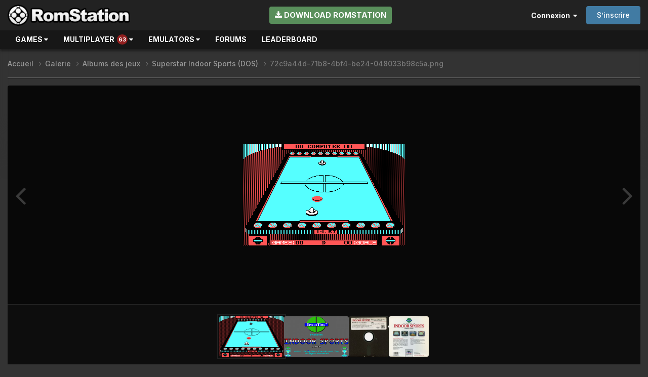

--- FILE ---
content_type: text/html;charset=UTF-8
request_url: https://www.romstation.fr/gallery/image/40890-72c9a44d-71b8-4bf4-be24-048033b98c5apng/
body_size: 12655
content:
<!DOCTYPE html>
<html lang="fr-FR" dir="ltr">
	<head>
		<meta charset="utf-8">
        
		<title>72c9a44d-71b8-4bf4-be24-048033b98c5a.png - Albums des jeux - RomStation</title>
		
		
			<script>
  var _paq = window._paq = window._paq || [];
  _paq.push(['trackPageView']);
  _paq.push(['enableLinkTracking']);
  (function() {
    var u="https://oracle.romstation.fr/";
    _paq.push(['setTrackerUrl', u+'matomo.php']);
    _paq.push(['setSiteId', '1']);
    var d=document, g=d.createElement('script'), s=d.getElementsByTagName('script')[0];
    g.async=true; g.src=u+'matomo.js'; s.parentNode.insertBefore(g,s);
  })();
</script>
<noscript><p><img src="https://oracle.romstation.fr/matomo.php?idsite=1&amp;rec=1" style="border:0;" alt="" /></p></noscript>
		
		
		

	<meta name="viewport" content="width=device-width, initial-scale=1">



	<meta name="twitter:card" content="summary_large_image" />



	
		
			
				<meta property="og:title" content="72c9a44d-71b8-4bf4-be24-048033b98c5a.png">
			
		
	

	
		
			
				<meta property="og:type" content="website">
			
		
	

	
		
			
				<meta property="og:url" content="https://www.romstation.fr/gallery/image/40890-72c9a44d-71b8-4bf4-be24-048033b98c5apng/">
			
		
	

	
		
			
				<meta name="description" content="Screenshot - Gameplay">
			
		
	

	
		
			
				<meta property="og:description" content="Screenshot - Gameplay">
			
		
	

	
		
			
				<meta property="og:updated_time" content="2020-01-03T17:24:20Z">
			
		
	

	
		
			
				<meta property="og:image" content="https://www.romstation.fr/uploads/monthly_2020_01/large.72c9a44d-71b8-4bf4-be24-048033b98c5a.png.dc3b077084d594599df78426f3d98f9a.png">
			
		
	

	
		
			
				<meta property="og:image:type" content="image/png">
			
		
	

	
		
			
				<meta property="og:site_name" content="RomStation">
			
		
	

	
		
			
				<meta property="og:locale" content="fr_FR">
			
		
	


	
		<link rel="canonical" href="https://www.romstation.fr/gallery/image/40890-72c9a44d-71b8-4bf4-be24-048033b98c5apng/" />
	

	
		<link rel="preload" href="https://www.romstation.fr/uploads/monthly_2020_01/large.72c9a44d-71b8-4bf4-be24-048033b98c5a.png.dc3b077084d594599df78426f3d98f9a.png" as="image" type="image/png" />
	




<link rel="manifest" href="https://www.romstation.fr/manifest.webmanifest/">
<meta name="msapplication-config" content="https://www.romstation.fr/browserconfig.xml/">
<meta name="msapplication-starturl" content="/">
<meta name="application-name" content="RomStation">
<meta name="apple-mobile-web-app-title" content="RomStation">

	<meta name="theme-color" content="#222222">



	<link rel="mask-icon" href="https://www.romstation.fr/uploads/monthly_2023_03/icon3.svg" color="#ffffff">




	

	
		
			<link rel="icon" sizes="36x36" href="https://www.romstation.fr/uploads/monthly_2023_03/android-chrome-36x36.png">
		
	

	
		
			<link rel="icon" sizes="48x48" href="https://www.romstation.fr/uploads/monthly_2023_03/android-chrome-48x48.png">
		
	

	
		
			<link rel="icon" sizes="72x72" href="https://www.romstation.fr/uploads/monthly_2023_03/android-chrome-72x72.png">
		
	

	
		
			<link rel="icon" sizes="96x96" href="https://www.romstation.fr/uploads/monthly_2023_03/android-chrome-96x96.png">
		
	

	
		
			<link rel="icon" sizes="144x144" href="https://www.romstation.fr/uploads/monthly_2023_03/android-chrome-144x144.png">
		
	

	
		
			<link rel="icon" sizes="192x192" href="https://www.romstation.fr/uploads/monthly_2023_03/android-chrome-192x192.png">
		
	

	
		
			<link rel="icon" sizes="256x256" href="https://www.romstation.fr/uploads/monthly_2023_03/android-chrome-256x256.png">
		
	

	
		
			<link rel="icon" sizes="384x384" href="https://www.romstation.fr/uploads/monthly_2023_03/android-chrome-384x384.png">
		
	

	
		
			<link rel="icon" sizes="512x512" href="https://www.romstation.fr/uploads/monthly_2023_03/android-chrome-512x512.png">
		
	

	
		
			<meta name="msapplication-square70x70logo" content="https://www.romstation.fr/uploads/monthly_2023_03/msapplication-square70x70logo.png"/>
		
	

	
		
			<meta name="msapplication-TileImage" content="https://www.romstation.fr/uploads/monthly_2023_03/msapplication-TileImage.png"/>
		
	

	
		
			<meta name="msapplication-square150x150logo" content="https://www.romstation.fr/uploads/monthly_2023_03/msapplication-square150x150logo.png"/>
		
	

	
		
			<meta name="msapplication-wide310x150logo" content="https://www.romstation.fr/uploads/monthly_2023_03/msapplication-wide310x150logo.png"/>
		
	

	
		
			<meta name="msapplication-square310x310logo" content="https://www.romstation.fr/uploads/monthly_2023_03/msapplication-square310x310logo.png"/>
		
	

	
		
			
				<link rel="apple-touch-icon" href="https://www.romstation.fr/uploads/monthly_2023_03/apple-touch-icon-57x57.png">
			
		
	

	
		
			
				<link rel="apple-touch-icon" sizes="60x60" href="https://www.romstation.fr/uploads/monthly_2023_03/apple-touch-icon-60x60.png">
			
		
	

	
		
			
				<link rel="apple-touch-icon" sizes="72x72" href="https://www.romstation.fr/uploads/monthly_2023_03/apple-touch-icon-72x72.png">
			
		
	

	
		
			
				<link rel="apple-touch-icon" sizes="76x76" href="https://www.romstation.fr/uploads/monthly_2023_03/apple-touch-icon-76x76.png">
			
		
	

	
		
			
				<link rel="apple-touch-icon" sizes="114x114" href="https://www.romstation.fr/uploads/monthly_2023_03/apple-touch-icon-114x114.png">
			
		
	

	
		
			
				<link rel="apple-touch-icon" sizes="120x120" href="https://www.romstation.fr/uploads/monthly_2023_03/apple-touch-icon-120x120.png">
			
		
	

	
		
			
				<link rel="apple-touch-icon" sizes="144x144" href="https://www.romstation.fr/uploads/monthly_2023_03/apple-touch-icon-144x144.png">
			
		
	

	
		
			
				<link rel="apple-touch-icon" sizes="152x152" href="https://www.romstation.fr/uploads/monthly_2023_03/apple-touch-icon-152x152.png">
			
		
	

	
		
			
				<link rel="apple-touch-icon" sizes="180x180" href="https://www.romstation.fr/uploads/monthly_2023_03/apple-touch-icon-180x180.png">
			
		
	




	<meta name="mobile-web-app-capable" content="yes">
	<meta name="apple-touch-fullscreen" content="yes">
	<meta name="apple-mobile-web-app-capable" content="yes">

	
		
	
		
			<link rel="apple-touch-startup-image" media="screen and (device-width: 568px) and (device-height: 320px) and (-webkit-device-pixel-ratio: 2) and (orientation: landscape)" href="https://www.romstation.fr/uploads/monthly_2023_03/apple-startup-1136x640.png">
		
	
		
			<link rel="apple-touch-startup-image" media="screen and (device-width: 812px) and (device-height: 375px) and (-webkit-device-pixel-ratio: 3) and (orientation: landscape)" href="https://www.romstation.fr/uploads/monthly_2023_03/apple-startup-2436x1125.png">
		
	
		
			<link rel="apple-touch-startup-image" media="screen and (device-width: 896px) and (device-height: 414px) and (-webkit-device-pixel-ratio: 2) and (orientation: landscape)" href="https://www.romstation.fr/uploads/monthly_2023_03/apple-startup-1792x828.png">
		
	
		
			<link rel="apple-touch-startup-image" media="screen and (device-width: 414px) and (device-height: 896px) and (-webkit-device-pixel-ratio: 2) and (orientation: portrait)" href="https://www.romstation.fr/uploads/monthly_2023_03/apple-startup-828x1792.png">
		
	
		
			<link rel="apple-touch-startup-image" media="screen and (device-width: 667px) and (device-height: 375px) and (-webkit-device-pixel-ratio: 2) and (orientation: landscape)" href="https://www.romstation.fr/uploads/monthly_2023_03/apple-startup-1334x750.png">
		
	
		
			<link rel="apple-touch-startup-image" media="screen and (device-width: 414px) and (device-height: 896px) and (-webkit-device-pixel-ratio: 3) and (orientation: portrait)" href="https://www.romstation.fr/uploads/monthly_2023_03/apple-startup-1242x2688.png">
		
	
		
			<link rel="apple-touch-startup-image" media="screen and (device-width: 736px) and (device-height: 414px) and (-webkit-device-pixel-ratio: 3) and (orientation: landscape)" href="https://www.romstation.fr/uploads/monthly_2023_03/apple-startup-2208x1242.png">
		
	
		
			<link rel="apple-touch-startup-image" media="screen and (device-width: 375px) and (device-height: 812px) and (-webkit-device-pixel-ratio: 3) and (orientation: portrait)" href="https://www.romstation.fr/uploads/monthly_2023_03/apple-startup-1125x2436.png">
		
	
		
			<link rel="apple-touch-startup-image" media="screen and (device-width: 414px) and (device-height: 736px) and (-webkit-device-pixel-ratio: 3) and (orientation: portrait)" href="https://www.romstation.fr/uploads/monthly_2023_03/apple-startup-1242x2208.png">
		
	
		
			<link rel="apple-touch-startup-image" media="screen and (device-width: 1366px) and (device-height: 1024px) and (-webkit-device-pixel-ratio: 2) and (orientation: landscape)" href="https://www.romstation.fr/uploads/monthly_2023_03/apple-startup-2732x2048.png">
		
	
		
			<link rel="apple-touch-startup-image" media="screen and (device-width: 896px) and (device-height: 414px) and (-webkit-device-pixel-ratio: 3) and (orientation: landscape)" href="https://www.romstation.fr/uploads/monthly_2023_03/apple-startup-2688x1242.png">
		
	
		
			<link rel="apple-touch-startup-image" media="screen and (device-width: 1112px) and (device-height: 834px) and (-webkit-device-pixel-ratio: 2) and (orientation: landscape)" href="https://www.romstation.fr/uploads/monthly_2023_03/apple-startup-2224x1668.png">
		
	
		
			<link rel="apple-touch-startup-image" media="screen and (device-width: 375px) and (device-height: 667px) and (-webkit-device-pixel-ratio: 2) and (orientation: portrait)" href="https://www.romstation.fr/uploads/monthly_2023_03/apple-startup-750x1334.png">
		
	
		
			<link rel="apple-touch-startup-image" media="screen and (device-width: 1024px) and (device-height: 1366px) and (-webkit-device-pixel-ratio: 2) and (orientation: portrait)" href="https://www.romstation.fr/uploads/monthly_2023_03/apple-startup-2048x2732.png">
		
	
		
			<link rel="apple-touch-startup-image" media="screen and (device-width: 1194px) and (device-height: 834px) and (-webkit-device-pixel-ratio: 2) and (orientation: landscape)" href="https://www.romstation.fr/uploads/monthly_2023_03/apple-startup-2388x1668.png">
		
	
		
			<link rel="apple-touch-startup-image" media="screen and (device-width: 834px) and (device-height: 1112px) and (-webkit-device-pixel-ratio: 2) and (orientation: portrait)" href="https://www.romstation.fr/uploads/monthly_2023_03/apple-startup-1668x2224.png">
		
	
		
			<link rel="apple-touch-startup-image" media="screen and (device-width: 320px) and (device-height: 568px) and (-webkit-device-pixel-ratio: 2) and (orientation: portrait)" href="https://www.romstation.fr/uploads/monthly_2023_03/apple-startup-640x1136.png">
		
	
		
			<link rel="apple-touch-startup-image" media="screen and (device-width: 834px) and (device-height: 1194px) and (-webkit-device-pixel-ratio: 2) and (orientation: portrait)" href="https://www.romstation.fr/uploads/monthly_2023_03/apple-startup-1668x2388.png">
		
	
		
			<link rel="apple-touch-startup-image" media="screen and (device-width: 1024px) and (device-height: 768px) and (-webkit-device-pixel-ratio: 2) and (orientation: landscape)" href="https://www.romstation.fr/uploads/monthly_2023_03/apple-startup-2048x1536.png">
		
	
		
			<link rel="apple-touch-startup-image" media="screen and (device-width: 768px) and (device-height: 1024px) and (-webkit-device-pixel-ratio: 2) and (orientation: portrait)" href="https://www.romstation.fr/uploads/monthly_2023_03/apple-startup-1536x2048.png">
		
	
		
			<link rel="apple-touch-startup-image" media="screen and (device-width: 820px) and (device-height: 1180px) and (-webkit-device-pixel-ratio: 2) and (orientation: landscape)" href="https://www.romstation.fr/uploads/monthly_2023_03/apple-startup-2360x1640.png">
		
	
		
			<link rel="apple-touch-startup-image" media="screen and (device-width: 1180px) and (device-height: 820px) and (-webkit-device-pixel-ratio: 2) and (orientation: portrait)" href="https://www.romstation.fr/uploads/monthly_2023_03/apple-startup-1640x2360.png">
		
	
		
			<link rel="apple-touch-startup-image" media="screen and (device-width: 810px) and (device-height: 1080px) and (-webkit-device-pixel-ratio: 2) and (orientation: landscape)" href="https://www.romstation.fr/uploads/monthly_2023_03/apple-startup-2160x1620.png">
		
	
		
			<link rel="apple-touch-startup-image" media="screen and (device-width: 1080px) and (device-height: 810px) and (-webkit-device-pixel-ratio: 2) and (orientation: portrait)" href="https://www.romstation.fr/uploads/monthly_2023_03/apple-startup-1620x2160.png">
		
	
		
			<link rel="apple-touch-startup-image" media="screen and (device-width: 926px) and (device-height: 428px) and (-webkit-device-pixel-ratio: 3) and (orientation: landscape)" href="https://www.romstation.fr/uploads/monthly_2023_03/apple-startup-2778x1284.png">
		
	
		
			<link rel="apple-touch-startup-image" media="screen and (device-width: 428px) and (device-height: 926px) and (-webkit-device-pixel-ratio: 3) and (orientation: portrait)" href="https://www.romstation.fr/uploads/monthly_2023_03/apple-startup-1284x2778.png">
		
	
		
			<link rel="apple-touch-startup-image" media="screen and (device-width: 844px) and (device-height: 390px) and (-webkit-device-pixel-ratio: 3) and (orientation: landscape)" href="https://www.romstation.fr/uploads/monthly_2023_03/apple-startup-2532x1170.png">
		
	
		
			<link rel="apple-touch-startup-image" media="screen and (device-width: 390px) and (device-height: 844px) and (-webkit-device-pixel-ratio: 3) and (orientation: portrait)" href="https://www.romstation.fr/uploads/monthly_2023_03/apple-startup-1170x2532.png">
		
	
		
			<link rel="apple-touch-startup-image" media="screen and (device-width: 780px) and (device-height: 360px) and (-webkit-device-pixel-ratio: 3) and (orientation: landscape)" href="https://www.romstation.fr/uploads/monthly_2023_03/apple-startup-2340x1080.png">
		
	


<link rel="preload" href="//www.romstation.fr/applications/core/interface/font/fontawesome-webfont.woff2?v=4.7.0" as="font" crossorigin="anonymous">
		


	<link rel="preconnect" href="https://fonts.googleapis.com">
	<link rel="preconnect" href="https://fonts.gstatic.com" crossorigin>
	
		<link href="https://fonts.googleapis.com/css2?family=Inter:wght@300;400;500;600;700&display=swap" rel="stylesheet">
	



	<link rel='stylesheet' href='https://www.romstation.fr/uploads/css_built_7/341e4a57816af3ba440d891ca87450ff_framework.css?v=7e9594d9461747262911' media='all'>

	<link rel='stylesheet' href='https://www.romstation.fr/uploads/css_built_7/05e81b71abe4f22d6eb8d1a929494829_responsive.css?v=7e9594d9461747262911' media='all'>

	<link rel='stylesheet' href='https://www.romstation.fr/uploads/css_built_7/20446cf2d164adcc029377cb04d43d17_flags.css?v=7e9594d9461747262911' media='all'>

	<link rel='stylesheet' href='https://www.romstation.fr/uploads/css_built_7/90eb5adf50a8c640f633d47fd7eb1778_core.css?v=7e9594d9461747262911' media='all'>

	<link rel='stylesheet' href='https://www.romstation.fr/uploads/css_built_7/5a0da001ccc2200dc5625c3f3934497d_core_responsive.css?v=7e9594d9461747262911' media='all'>

	<link rel='stylesheet' href='https://www.romstation.fr/uploads/css_built_7/37c6452ea623de41c991284837957128_gallery.css?v=7e9594d9461747262911' media='all'>

	<link rel='stylesheet' href='https://www.romstation.fr/uploads/css_built_7/22e9af7d7c6ac7ddc7db0f1b0d471efc_gallery_responsive.css?v=7e9594d9461747262911' media='all'>

	<link rel='stylesheet' href='https://www.romstation.fr/uploads/css_built_7/8a32dcbf06236254181d222455063219_global.css?v=7e9594d9461747262911' media='all'>





<link rel='stylesheet' href='https://www.romstation.fr/uploads/css_built_7/258adbb6e4f3e83cd3b355f84e3fa002_custom.css?v=7e9594d9461747262911' media='all'>




		

	
	<script type='text/javascript'>
		var ipsDebug = false;		
	
		var CKEDITOR_BASEPATH = '//www.romstation.fr/applications/core/interface/ckeditor/ckeditor/';
	
		var ipsSettings = {
			
			
			cookie_domain: ".romstation.fr",
			
			cookie_path: "/",
			
			cookie_prefix: "ips41_",
			
			
			cookie_ssl: true,
			
			upload_imgURL: "",
			message_imgURL: "",
			notification_imgURL: "",
			baseURL: "//www.romstation.fr/",
			jsURL: "//www.romstation.fr/applications/core/interface/js/js.php",
			csrfKey: "252e1bbe54d16a2caf697d41e153ed89",
			antiCache: "7e9594d9461747262911",
			jsAntiCache: "7e9594d9461768918003",
			disableNotificationSounds: true,
			useCompiledFiles: true,
			links_external: true,
			memberID: 0,
			lazyLoadEnabled: true,
			blankImg: "//www.romstation.fr/applications/core/interface/js/spacer.png",
			googleAnalyticsEnabled: false,
			matomoEnabled: true,
			viewProfiles: true,
			mapProvider: 'none',
			mapApiKey: '',
			pushPublicKey: "BMnXhv6MRErqyjUXpL_rpGMIOKxFLZlZcdmgZa7oV4f5agSrP0d5bE7QQJ2vUZTDnr4-Ceysr27GKaq0HWtkZ0s",
			relativeDates: true
		};
		
		
		
		
			ipsSettings['maxImageDimensions'] = {
				width: 1000,
				height: 750
			};
		
		
	</script>





<script type='text/javascript' src='https://www.romstation.fr/uploads/javascript_global/root_library.js?v=7e9594d9461768918003' data-ips></script>


<script type='text/javascript' src='https://www.romstation.fr/uploads/javascript_global/root_js_lang_2.js?v=7e9594d9461768918003' data-ips></script>


<script type='text/javascript' src='https://www.romstation.fr/uploads/javascript_global/root_framework.js?v=7e9594d9461768918003' data-ips></script>


<script type='text/javascript' src='https://www.romstation.fr/uploads/javascript_core/global_global_core.js?v=7e9594d9461768918003' data-ips></script>


<script type='text/javascript' src='https://www.romstation.fr/uploads/javascript_global/root_front.js?v=7e9594d9461768918003' data-ips></script>


<script type='text/javascript' src='https://www.romstation.fr/uploads/javascript_core/front_front_core.js?v=7e9594d9461768918003' data-ips></script>


<script type='text/javascript' src='https://www.romstation.fr/uploads/javascript_gallery/front_front_view.js?v=7e9594d9461768918003' data-ips></script>


<script type='text/javascript' src='https://www.romstation.fr/uploads/javascript_gallery/front_front_browse.js?v=7e9594d9461768918003' data-ips></script>


<script type='text/javascript' src='https://www.romstation.fr/uploads/javascript_gallery/front_front_global.js?v=7e9594d9461768918003' data-ips></script>


<script type='text/javascript' src='https://www.romstation.fr/uploads/javascript_global/root_map.js?v=7e9594d9461768918003' data-ips></script>



	<script type='text/javascript'>
		
			ips.setSetting( 'date_format', jQuery.parseJSON('"dd\/mm\/yy"') );
		
			ips.setSetting( 'date_first_day', jQuery.parseJSON('0') );
		
			ips.setSetting( 'ipb_url_filter_option', jQuery.parseJSON('"none"') );
		
			ips.setSetting( 'url_filter_any_action', jQuery.parseJSON('"allow"') );
		
			ips.setSetting( 'bypass_profanity', jQuery.parseJSON('0') );
		
			ips.setSetting( 'emoji_style', jQuery.parseJSON('"native"') );
		
			ips.setSetting( 'emoji_shortcodes', jQuery.parseJSON('true') );
		
			ips.setSetting( 'emoji_ascii', jQuery.parseJSON('true') );
		
			ips.setSetting( 'emoji_cache', jQuery.parseJSON('1678434574') );
		
			ips.setSetting( 'image_jpg_quality', jQuery.parseJSON('85') );
		
			ips.setSetting( 'cloud2', jQuery.parseJSON('false') );
		
			ips.setSetting( 'isAnonymous', jQuery.parseJSON('false') );
		
		
	</script>



<script type='application/ld+json'>
{
    "@context": "http://schema.org",
    "@type": "MediaObject",
    "@id": "https://www.romstation.fr/gallery/image/40890-72c9a44d-71b8-4bf4-be24-048033b98c5apng/",
    "url": "https://www.romstation.fr/gallery/image/40890-72c9a44d-71b8-4bf4-be24-048033b98c5apng/",
    "name": "72c9a44d-71b8-4bf4-be24-048033b98c5a.png",
    "description": "Screenshot - Gameplay",
    "dateCreated": "2020-01-03T17:24:20+0000",
    "fileFormat": "image/png",
    "keywords": [],
    "author": {
        "@type": "Person",
        "name": "RomStation",
        "image": "https://www.romstation.fr/uploads/monthly_2017_01/logo_rs.thumb.png.4602c373ef70745a7863aacc5024de87.png",
        "url": "https://www.romstation.fr/profile/1289927-romstation/"
    },
    "interactionStatistic": [
        {
            "@type": "InteractionCounter",
            "interactionType": "http://schema.org/ViewAction",
            "userInteractionCount": 351
        },
        {
            "@type": "InteractionCounter",
            "interactionType": "http://schema.org/CommentAction",
            "userInteractionCount": 0
        }
    ],
    "commentCount": 0,
    "artMedium": "Digital",
    "width": 320,
    "height": 200,
    "image": {
        "@type": "ImageObject",
        "url": "https://www.romstation.fr/uploads/monthly_2020_01/large.72c9a44d-71b8-4bf4-be24-048033b98c5a.png.dc3b077084d594599df78426f3d98f9a.png",
        "caption": "72c9a44d-71b8-4bf4-be24-048033b98c5a.png",
        "thumbnail": "https://www.romstation.fr/uploads/monthly_2020_01/small.72c9a44d-71b8-4bf4-be24-048033b98c5a.png.eabb8c6a2e8e2647b5362462bb206d1f.png",
        "width": 320,
        "height": 200
    },
    "thumbnailUrl": "https://www.romstation.fr/uploads/monthly_2020_01/small.72c9a44d-71b8-4bf4-be24-048033b98c5a.png.eabb8c6a2e8e2647b5362462bb206d1f.png"
}	
</script>

<script type='application/ld+json'>
{
    "@context": "http://www.schema.org",
    "publisher": "https://www.romstation.fr/#organization",
    "@type": "WebSite",
    "@id": "https://www.romstation.fr/#website",
    "mainEntityOfPage": "https://www.romstation.fr/",
    "name": "RomStation",
    "url": "https://www.romstation.fr/",
    "potentialAction": {
        "type": "SearchAction",
        "query-input": "required name=query",
        "target": "https://www.romstation.fr/search/?q={query}"
    },
    "inLanguage": [
        {
            "@type": "Language",
            "name": "English",
            "alternateName": "en-US"
        },
        {
            "@type": "Language",
            "name": "Fran\u00e7ais",
            "alternateName": "fr-FR"
        }
    ]
}	
</script>

<script type='application/ld+json'>
{
    "@context": "http://www.schema.org",
    "@type": "Organization",
    "@id": "https://www.romstation.fr/#organization",
    "mainEntityOfPage": "https://www.romstation.fr/",
    "name": "RomStation",
    "url": "https://www.romstation.fr/",
    "logo": {
        "@type": "ImageObject",
        "@id": "https://www.romstation.fr/#logo",
        "url": "https://www.romstation.fr/uploads/monthly_2023_03/logo_long.png.39e5c459ea0999296adc3db83fd6595e.png"
    }
}	
</script>

<script type='application/ld+json'>
{
    "@context": "http://schema.org",
    "@type": "BreadcrumbList",
    "itemListElement": [
        {
            "@type": "ListItem",
            "position": 1,
            "item": {
                "@id": "https://www.romstation.fr/gallery/",
                "name": "Galerie"
            }
        },
        {
            "@type": "ListItem",
            "position": 2,
            "item": {
                "@id": "https://www.romstation.fr/gallery/category/1-albums-des-jeux/",
                "name": "Albums des jeux"
            }
        },
        {
            "@type": "ListItem",
            "position": 3,
            "item": {
                "@id": "https://www.romstation.fr/gallery/album/40139-superstar-indoor-sports-dos/",
                "name": "Superstar Indoor Sports (DOS)"
            }
        }
    ]
}	
</script>



<script type='text/javascript'>
    (() => {
        let gqlKeys = [];
        for (let [k, v] of Object.entries(gqlKeys)) {
            ips.setGraphQlData(k, v);
        }
    })();
</script>

		

	
	<link rel='shortcut icon' href='https://www.romstation.fr/uploads/monthly_2020_01/favicon.ico.6145318ecfd81f8ac079a6042a29e750.ico' type="image/x-icon">

      	<script src="/romstation/resources/js/back-to-top.js"></script>
      	<script src="/romstation/resources/js/lazysizes.min.js" async=""></script>
      	<script src="/romstation/resources/js/ls.unveilhooks.min.js"></script>
	</head>
	<body class='ipsApp ipsApp_front ipsJS_none ipsClearfix' data-controller='core.front.core.app' data-message="" data-pageApp='gallery' data-pageLocation='front' data-pageModule='gallery' data-pageController='view' data-pageID='40890'  >
		
        

        

		  <a href='#ipsLayout_mainArea' class='ipsHide' title='Aller au contenu principal de cette page' accesskey='m'>Aller au contenu</a>
		<div id='ipsLayout_header' class='ipsClearfix'>
			




			<header>
				<div class='ipsLayout_container'>
					


<a href='https://www.romstation.fr/' id='elLogo' accesskey='1'><img src="https://www.romstation.fr/uploads/monthly_2023_03/logo_long.png.39e5c459ea0999296adc3db83fd6595e.png" alt='RomStation'></a>
<a href='https://www.romstation.fr/' id='mobile-logo' accesskey='1'><img src="/romstation/resources/images/mobile-logo.png" alt='RomStation'></a>

                  	
					    <span id="install_rs"><a href="/installation" class="ipsButton ipsButton_light"><i class="fa fa-download"></i> Download RomStation</a></span>
    <script type="text/javascript">
        disableDownloadLink();

        function disableDownloadLink(){
            var soft = getRsCookie('rs_type6');
            if (soft == 1) {
                document.getElementById("install_rs").innerHTML = '<style type="text/css">#install_rs2{display:none;}</style>';
            }
        }

        function getRsCookie(cname) {
            var name = cname + "=";
            var decodedCookie = decodeURIComponent(document.cookie);
            var ca = decodedCookie.split(';');
            for(var i = 0; i <ca.length; i++) {
                var c = ca[i];
                while (c.charAt(0) == ' ') {
                    c = c.substring(1);
                }
                if (c.indexOf(name) == 0) {
                    return c.substring(name.length, c.length);
                }
            }
            return "";
        }
    </script>
					
						

	<ul id="elUserNav" class="ipsList_inline cSignedOut ipsResponsive_showDesktop">
		
        
		
        
        
            
            
	


	<li class='cUserNav_icon ipsHide' id='elCart_container'></li>
	<li class='elUserNav_sep ipsHide' id='elCart_sep'></li>

<li id="elSignInLink">
                <a href="https://www.romstation.fr/login/" data-ipsmenu-closeonclick="false" data-ipsmenu id="elUserSignIn">
                    Connexion  <i class="fa fa-caret-down"></i>
                </a>
                
<div id='elUserSignIn_menu' class='ipsMenu ipsMenu_auto ipsHide'>
	<form accept-charset='utf-8' method='post' action='https://www.romstation.fr/login/'>
		<input type="hidden" name="csrfKey" value="252e1bbe54d16a2caf697d41e153ed89">
		<input type="hidden" name="ref" value="aHR0cHM6Ly93d3cucm9tc3RhdGlvbi5mci9nYWxsZXJ5L2ltYWdlLzQwODkwLTcyYzlhNDRkLTcxYjgtNGJmNC1iZTI0LTA0ODAzM2I5OGM1YXBuZy8=">
		<div data-role="loginForm">
			
			
			
				
<div class="ipsPad ipsForm ipsForm_vertical">
	<h4 class="ipsType_sectionHead">Connexion</h4>
	<br><br>
	<ul class='ipsList_reset'>
		<li class="ipsFieldRow ipsFieldRow_noLabel ipsFieldRow_fullWidth">
			
			
				<input type="text" placeholder="Pseudo ou adresse de courriel" name="auth" autocomplete="email">
			
		</li>
		<li class="ipsFieldRow ipsFieldRow_noLabel ipsFieldRow_fullWidth">
			<input type="password" placeholder="Mot de passe" name="password" autocomplete="current-password">
		</li>
		<li class="ipsFieldRow ipsFieldRow_checkbox ipsClearfix">
			<span class="ipsCustomInput">
				<input type="checkbox" name="remember_me" id="remember_me_checkbox" value="1" checked aria-checked="true">
				<span></span>
			</span>
			<div class="ipsFieldRow_content">
				<label class="ipsFieldRow_label" for="remember_me_checkbox">Se souvenir de moi</label>
				<span class="ipsFieldRow_desc">Non recommandé sur les ordinateurs partagés</span>
			</div>
		</li>
		<li class="ipsFieldRow ipsFieldRow_fullWidth">
			<button type="submit" name="_processLogin" value="usernamepassword" class="ipsButton ipsButton_primary ipsButton_small" id="elSignIn_submit">Connexion</button>
			
				<p class="ipsType_right ipsType_small">
					
						<a href='https://www.romstation.fr/lostpassword/' data-ipsDialog data-ipsDialog-title='Mot de passe oublié ?'>
					
					Mot de passe oublié ?</a>
				</p>
			
		</li>
	</ul>
</div>
			
		</div>
	</form>
</div>
            </li>
            
        
		
			<li>
				
					<a href="https://www.romstation.fr/register/" data-ipsdialog data-ipsdialog-size="narrow" data-ipsdialog-title="S’inscrire"  id="elRegisterButton" class="ipsButton ipsButton_normal ipsButton_primary">S’inscrire</a>
				
			</li>
		
	</ul>

						
<ul class='ipsMobileHamburger ipsList_reset ipsResponsive_hideDesktop'>
	<li data-ipsDrawer data-ipsDrawer-drawerElem='#elMobileDrawer'>
		<a href='#'>
			
			
				
			
			
			
			<i class='fa fa-navicon'></i>
		</a>
	</li>
</ul>
					
				</div>
			</header>
		</div>
      	

	<nav id="menu" data-controller='core.front.core.navBar' class='ipsNavBar_noSubBars ipsResponsive_showDesktop'>
		<div class='ipsNavBar_primary ipsLayout_container ipsNavBar_noSubBars'>
			
          	<ul data-role="primaryNavBar" class='ipsClearfix'>
              	<li class="nav-item">
                    <a class="nav-item-head" href="/games/?nav=cloud">Games <i class="fa fa-caret-down"></i></a>
                    <div class="sub-nav" style="width: 350px;">
                      <div class="nav-item">
                        <a href="/games/?nav=cloud"><i class="fa fa-cloud" aria-hidden="true"></i> CloudPlay</a>
                        <a href="/games/?nav=explore"><i class="fa fa-compass" aria-hidden="true"></i> Explore</a>
                        <a href="/games?order_disp=pop"><i class="fa fa-search" aria-hidden="true"></i> Advanced search</a>
                        <hr>
                        <a href="/games/psx"><div><img src="/romstation/resources/images/games/consoles/psx.png" /></div>Playstation</a>
                        <a href="/games/ps2"><div><img src="/romstation/resources/images/games/consoles/ps2.png" /></div>Playstation 2</a>
                        <a href="/games/psp"><div><img src="/romstation/resources/images/games/consoles/psp.png" /></div>PSP</a>
                        <a href="/games/ps3"><div><img src="/romstation/resources/images/games/consoles/ps3.png" /></div>Playstation 3</a>
                        <hr>
                        <a href="/games/nes"><div><img src="/romstation/resources/images/games/consoles/nes.png" /></div>NES</a>
                        <a href="/games/gb"><div><img src="/romstation/resources/images/games/consoles/gb.png" /></div>Game Boy</a>
                        <a href="/games/snes"><div><img src="/romstation/resources/images/games/consoles/snes.png" /></div>Super Nintendo</a>
                        <a href="/games/n64"><div><img src="/romstation/resources/images/games/consoles/n64.png" /></div>Nintendo 64</a>
                        <a href="/games/gbc"><div><img src="/romstation/resources/images/games/consoles/gbc.png" /></div>Game Boy Color</a>
                        <a href="/games/gba"><div><img src="/romstation/resources/images/games/consoles/gba.png" /></div>Game Boy Advance</a>
                        <a href="/games/ngc"><div><img src="/romstation/resources/images/games/consoles/ngc.png" /></div>GameCube</a>
                        <a href="/games/nds"><div><img src="/romstation/resources/images/games/consoles/nds.png" /></div>Nintendo DS</a>
                        <a href="/games/wii"><div><img src="/romstation/resources/images/games/consoles/wii.png" /></div>Wii</a>
                        <hr>
                        <a href="/games/xbox"><div><img src="/romstation/resources/images/games/consoles/xbox.png" /></div>Xbox</a>
                      </div>
                      <div class="nav-item">
                        <a href="/games/master-system"><div><img src="/romstation/resources/images/games/consoles/master-system.png" /></div>Master System</a>
                        <a href="/games/megadrive"><div><img src="/romstation/resources/images/games/consoles/megadrive.png" /></div>Megadrive</a>
                        <a href="/games/game-gear"><div><img src="/romstation/resources/images/games/consoles/game-gear.png" /></div>Game Gear</a>
                        <a href="/games/mega-cd"><div><img src="/romstation/resources/images/games/consoles/mega-cd.png" /></div>Mega-CD</a>
                        <a href="/games/model2"><div><img src="/romstation/resources/images/games/consoles/model2.png" /></div>Model 2</a>
                        <a href="/games/32x"><div><img src="/romstation/resources/images/games/consoles/32x.png" /></div>32X</a>
                        <a href="/games/saturn"><div><img src="/romstation/resources/images/games/consoles/saturn.png" /></div>Saturn</a>
                        <a href="/games/model3"><div><img src="/romstation/resources/images/games/consoles/model3.png" /></div>Model 3</a>
                        <a href="/games/naomi"><div><img src="/romstation/resources/images/games/consoles/naomi.png" /></div>Naomi</a>
                        <a href="/games/dreamcast"><div><img src="/romstation/resources/images/games/consoles/dreamcast.png" /></div>Dreamcast</a>
                        <hr>
                        <a href="/games/arcade"><div><img src="/romstation/resources/images/games/consoles/arcade.png" /></div>Arcade</a>
                        <a href="/games/pce"><div><img src="/romstation/resources/images/games/consoles/pce.png" /></div>PC Engine</a>
                        <a href="/games/pce-cd"><div><img src="/romstation/resources/images/games/consoles/pce-cd.png" /></div>PC Engine CD</a>
                        <a href="/games/neo-geo"><div><img src="/romstation/resources/images/games/consoles/neo-geo.png" /></div>Neo-Geo</a>
                        <a href="/games/3do"><div><img src="/romstation/resources/images/games/consoles/3do.png" /></div>3DO</a>
                        <a href="/games/atomiswave"><div><img src="/romstation/resources/images/games/consoles/atomiswave.png" /></div>Atomiswave</a>
                        <hr>
                        <a href="/games/dos"><div><img src="/romstation/resources/images/games/consoles/dos.png" /></div>DOS</a>
                        <a href="/games/win3x"><div><img src="/romstation/resources/images/games/consoles/win3x.png" /></div>Windows 3.x</a>
                        <a href="/games/pc"><div><img src="/romstation/resources/images/games/consoles/pc.png" /></div>PC</a>
                      </div>
                    </div>
                </li>
              	    <li class="nav-item">
	<a class="nav-item-head" href="/multiplayer"><span>Multiplayer</span><span id="multiplayer_counter"><span class="multi_counter" title="63 active players on 57 servers" data-ipstooltip>63</span></span> <i class="fa fa-caret-down"></i></a>
	<div class="sub-nav">
            <div class="nav-item">
                <a href="/romstation/scripts/lives/my_server.php?from=multiplayer"><i class="fa fa-user" aria-hidden="true"></i> My Servers</a>
                <hr>
                <a href="/multiplayer"><i class="fa fa-fire" aria-hidden="true"></i> Active servers</a>
                <a href="/servers"><i class="fa fa-server" aria-hidden="true"></i> Dedicated servers</a>
                <a href="/live"><i class="fa fa-play" aria-hidden="true"></i> Live</a>
                <a href="/videos"><i class="fa fa-repeat" aria-hidden="true"></i> Replay</a>
            </div>
	</div>
    </li>
                <li class="nav-item">
                  	<a class="nav-item-head" href="/emulators">Emulators <i class="fa fa-caret-down"></i></a>
                  	<div class="sub-nav" style="width: 330px;">
                        <div class="nav-item">
                            <a href="/emulators/?name=&console_id=3%2FPlaystation"><div><img src="/romstation/resources/images/games/consoles/psx.png" /></div>Playstation</a>
                            <a href="/emulators/?name=&console_id=10%2FPlaystation+2"><div><img src="/romstation/resources/images/games/consoles/ps2.png" /></div>Playstation 2</a>
                            <a href="/emulators/?name=&console_id=25%2FPlaystation+Portable"><div><img src="/romstation/resources/images/games/consoles/psp.png" /></div>PSP</a>
                            <hr>
                            <a href="/emulators/?name=&console_id=19%2FNES"><div><img src="/romstation/resources/images/games/consoles/nes.png" /></div>NES</a>
                            <a href="/emulators/?name=&console_id=14%2FGameBoy"><div><img src="/romstation/resources/images/games/consoles/gb.png" /></div>Game Boy</a>
                            <a href="/emulators/?name=&console_id=2%2FSuper+Nintendo"><div><img src="/romstation/resources/images/games/consoles/snes.png" /></div>Super Nintendo</a>
                            <a href="/emulators/?name=&console_id=4%2FNintendo+64"><div><img src="/romstation/resources/images/games/consoles/n64.png" /></div>Nintendo 64</a>
                            <a href="/emulators/?name=&console_id=15%2FGameBoy+Color"><div><img src="/romstation/resources/images/games/consoles/gbc.png" /></div>Game Boy Color</a>
                            <a href="/emulators/?name=&console_id=5%2FGameboy+Advance"><div><img src="/romstation/resources/images/games/consoles/gba.png" /></div>Game Boy Advance</a>
                            <a href="/emulators/?name=&console_id=9%2FGameCube"><div><img src="/romstation/resources/images/games/consoles/ngc.png" /></div>GameCube</a>
                            <a href="/emulators/?name=&console_id=29%2FNintendo+DS"><div><img src="/romstation/resources/images/games/consoles/nds.png" /></div>Nintendo DS</a>
                            <a href="/emulators/?name=&console_id=27%2FWii"><div><img src="/romstation/resources/images/games/consoles/wii.png" /></div>Wii</a>
                            <hr>
                            <a href="/emulators/?name=&console_id=16%2FMaster+System"><div><img src="/romstation/resources/images/games/consoles/master-system.png" /></div>Master System</a>
                          	<a href="/emulators/?name=&console_id=1%2FMegadrive"><div><img src="/romstation/resources/images/games/consoles/megadrive.png" /></div>Megadrive</a>
                            <a href="/emulators/?name=&console_id=13%2FGame+Gear"><div><img src="/romstation/resources/images/games/consoles/game-gear.png" /></div>Game Gear</a>
                        </div>
                        <div class="nav-item">
                            <a href="/emulators/?name=&console_id=17%2FMega-CD"><div><img src="/romstation/resources/images/games/consoles/mega-cd.png" /></div>Mega-CD</a>
                            <a href="/emulators/?name=&console_id=32%2FModel+2"><div><img src="/romstation/resources/images/games/consoles/model2.png" /></div>Model 2</a>
                            <a href="/emulators/?name=&console_id=11%2F32X"><div><img src="/romstation/resources/images/games/consoles/32x.png" /></div>32X</a>
                            <a href="/emulators/?name=&console_id=21%2FSaturn"><div><img src="/romstation/resources/images/games/consoles/saturn.png" /></div>Saturn</a>
                            <a href="/emulators/?name=&console_id=33%2FModel+3"><div><img src="/romstation/resources/images/games/consoles/model3.png" /></div>Model 3</a>
                            <a href="/emulators/?name=&console_id=31%2FNaomi"><div><img src="/romstation/resources/images/games/consoles/naomi.png" /></div>Naomi</a>
                            <a href="/emulators/?name=&console_id=6%2FDreamcast"><div><img src="/romstation/resources/images/games/consoles/dreamcast.png" /></div>Dreamcast</a>
                            <hr>
                            <a href="/emulators/?name=&console_id=12%2FArcade"><div><img src="/romstation/resources/images/games/consoles/arcade.png" /></div>Arcade</a>
                            <a href="/emulators/?name=&console_id=23%2FPC+Engine"><div><img src="/romstation/resources/images/games/consoles/pce.png" /></div>PC Engine</a>
                            <a href="/emulators/?name=&console_id=24%2FPC+Engine+CD"><div><img src="/romstation/resources/images/games/consoles/pce-cd.png" /></div>PC Engine CD</a>
                            <a href="/emulators/?name=&console_id=34%2FNeo-Geo"><div><img src="/romstation/resources/images/games/consoles/neo-geo.png" /></div>Neo-Geo</a>
                            <a href="/emulators/?name=&console_id=22%2F3DO"><div><img src="/romstation/resources/images/games/consoles/3do.png" /></div>3DO</a>
                            <a href="/emulators/?name=&console_id=30%2FAtomiswave"><div><img src="/romstation/resources/images/games/consoles/atomiswave.png" /></div>Atomiswave</a>
                            <hr>
                            <a href="/emulators/?name=&console_id=35%2FDOS"><div><img src="/romstation/resources/images/games/consoles/dos.png" /></div>DOS</a>
                            <a href="/emulators/?name=&console_id=36%2FWindows+3.x"><div><img src="/romstation/resources/images/games/consoles/win3x.png" /></div>Windows 3.x</a>
                        </div>
                    </div>
                </li>
                <li class="nav-item">
                  	<a class="nav-item-head" href="/forums">Forums</a>
                </li>
              	<li class="nav-item">
                  	<a class="nav-item-head" href="/leaderboard">Leaderboard</a>
                </li>
                
          	</ul>
			

		</div>
	</nav>

      	
<ul id='elMobileNav' class='ipsResponsive_hideDesktop' data-controller='core.front.core.mobileNav'>
	
		
			
			
				
				
			
				
				
			
				
					<li id='elMobileBreadcrumb'>
						<a href='https://www.romstation.fr/gallery/album/40139-superstar-indoor-sports-dos/'>
							<span>Superstar Indoor Sports (DOS)</span>
						</a>
					</li>
				
				
			
				
				
			
		
	
	
	
</ul>
      	<div id="kubrick-overlay"><div id="inner-overlay"></div></div>
		<main id='ipsLayout_body' class='ipsLayout_container'>
			<div id='ipsLayout_contentArea'>
				<div id='ipsLayout_contentWrapper'>
					
<nav class='ipsBreadcrumb ipsBreadcrumb_top ipsFaded_withHover'>
	

	<ul data-role="breadcrumbList">
		<li>
			<a title="Accueil" href='https://www.romstation.fr/'>
				<span>Accueil <i class='fa fa-angle-right'></i></span>
			</a>
		</li>
		
		
			<li>
				
					<a href='https://www.romstation.fr/gallery/'>
						<span>Galerie <i class='fa fa-angle-right' aria-hidden="true"></i></span>
					</a>
				
			</li>
		
			<li>
				
					<a href='https://www.romstation.fr/gallery/category/1-albums-des-jeux/'>
						<span>Albums des jeux <i class='fa fa-angle-right' aria-hidden="true"></i></span>
					</a>
				
			</li>
		
			<li>
				
					<a href='https://www.romstation.fr/gallery/album/40139-superstar-indoor-sports-dos/'>
						<span>Superstar Indoor Sports (DOS) <i class='fa fa-angle-right' aria-hidden="true"></i></span>
					</a>
				
			</li>
		
			<li>
				
					72c9a44d-71b8-4bf4-be24-048033b98c5a.png
				
			</li>
		
	</ul>
</nav>
					
					<div id='ipsLayout_mainArea'>
                      	
                      	
						
						
						
						

	




						



<div data-controller='gallery.front.view.image' data-lightboxURL='https://www.romstation.fr/gallery/image/40890-72c9a44d-71b8-4bf4-be24-048033b98c5apng/'>
	<div class='ipsColumns ipsMargin_bottom'>
		<div class='ipsColumn ipsColumn_fluid'>
			<div class='cGalleryLightbox_inner' data-role="imageSizer">
				<div class='elGalleryHeader'>
					

<div id='elGalleryImage' class='elGalleryImage' data-role="imageFrame" data-imageSizes='{&quot;large&quot;:[320,200],&quot;small&quot;:[240,150]}'>
	
		<div class='cGalleryViewImage' data-role='notesWrapper' data-controller='gallery.front.view.notes' data-imageID='40890'  data-notesData='[]'>
			<div>
				<a href='https://www.romstation.fr/uploads/monthly_2020_01/large.72c9a44d-71b8-4bf4-be24-048033b98c5a.png.dc3b077084d594599df78426f3d98f9a.png' title='Voir dans la visionneuse' data-ipsLightbox>
					<img src='https://www.romstation.fr/uploads/monthly_2020_01/large.72c9a44d-71b8-4bf4-be24-048033b98c5a.png.dc3b077084d594599df78426f3d98f9a.png' alt="72c9a44d-71b8-4bf4-be24-048033b98c5a.png" title='72c9a44d-71b8-4bf4-be24-048033b98c5a.png' data-role='theImage'>
				</a>
            </div>
			
		</div>
        	


		<div class='cGalleryImageFade'>
			<div class='cGalleryImageBottomBar'>
				<div class='cGalleryCreditInfo ipsType_normal ipsHide'>
					

					
				</div>
				
					<ul class='ipsList_inline'>
						<li>
							<a href='#' data-ipsMenu data-ipsMenu-above='true' id='elImageTools' class='ipsButton ipsButton_link ipsButton_verySmall ipsJS_show cGalleryViewImage_controls'>Outils des images <i class='fa fa-caret-down'></i></a>
						</li>
					</ul>
					<ul class='ipsMenu ipsMenu_auto ipsHide' id='elImageTools_menu'>
						
						
						
							<li class='ipsMenu_item'>
								<a href='https://www.romstation.fr/gallery/image/40890-72c9a44d-71b8-4bf4-be24-048033b98c5apng/?do=download' title='Télécharger'><i class='fa fa-fw fa-download'></i> Télécharger</a>
							</li>
						
					</ul>
				
			</div>
		</div>
	
	<span class='elGalleryImageNav'>
       
            <a href='https://www.romstation.fr/gallery/image/40890-72c9a44d-71b8-4bf4-be24-048033b98c5apng/?browse=1&amp;do=previous' class='elGalleryImageNav_prev' data-action="prevMedia"><i class='fa fa-angle-left'></i></a>
            <a href='https://www.romstation.fr/gallery/image/40890-72c9a44d-71b8-4bf4-be24-048033b98c5apng/?browse=1&amp;do=next' class='elGalleryImageNav_next' data-action="nextMedia"><i class='fa fa-angle-right'></i></a>
        
	</span>
</div>
				</div>
			</div>
            
            
            
			<div class='cGalleryImageThumbs'>
				<ol class='cGalleryCarousel' id='gallery-image-thumbs'>
                    
					

                    <li class='cGalleryCarousel__item cGalleryCarousel__item--active'>
                    	<div class='ipsImageBlock'>
	                        
	                            <a href='https://www.romstation.fr/gallery/image/40890-72c9a44d-71b8-4bf4-be24-048033b98c5apng/' title='Afficher l’image 72c9a44d-71b8-4bf4-be24-048033b98c5a.png' class='ipsImageBlock__main'>
	                                <img src='https://www.romstation.fr/uploads/monthly_2020_01/small.72c9a44d-71b8-4bf4-be24-048033b98c5a.png.eabb8c6a2e8e2647b5362462bb206d1f.png' alt="72c9a44d-71b8-4bf4-be24-048033b98c5a.png" loading="lazy">
	                            </a>
                        	
                        	

                        </div>
                        
                    </li>

                    
                        <li class='cGalleryCarousel__item'>
                        	<div class='ipsImageBlock'>
	                            
	                                <a href='https://www.romstation.fr/gallery/image/40889-78dfa170-c3a4-4404-9edf-7c465c1bdaabpng/' title='Afficher l’image 78dfa170-c3a4-4404-9edf-7c465c1bdaab.png' class='ipsImageBlock__main'>
	                                    <img src='https://www.romstation.fr/uploads/monthly_2020_01/small.78dfa170-c3a4-4404-9edf-7c465c1bdaab.png.a11a5af30ecff18b4ee9d20f1aba6421.png' alt="78dfa170-c3a4-4404-9edf-7c465c1bdaab.png" loading="lazy">
	                                </a>
	                            
	                            

	                        </div>
                        </li>
                        
                        
                    
                        <li class='cGalleryCarousel__item'>
                        	<div class='ipsImageBlock'>
	                            
	                                <a href='https://www.romstation.fr/gallery/image/40888-6afbbcea-7c8b-4f11-a3b4-e267d4a917b9jpg/' title='Afficher l’image 6afbbcea-7c8b-4f11-a3b4-e267d4a917b9.jpg' class='ipsImageBlock__main'>
	                                    <img src='https://www.romstation.fr/uploads/monthly_2020_01/small.6afbbcea-7c8b-4f11-a3b4-e267d4a917b9.jpg.f999f715ca5ae90ae70fd8bf4a72aa60.jpg' alt="6afbbcea-7c8b-4f11-a3b4-e267d4a917b9.jpg" loading="lazy">
	                                </a>
	                            
	                            

	                        </div>
                        </li>
                        
                        
                    
                        <li class='cGalleryCarousel__item'>
                        	<div class='ipsImageBlock'>
	                            
	                                <a href='https://www.romstation.fr/gallery/image/40887-860758d8-2019-48b6-9c0a-9899856ac667jpg/' title='Afficher l’image 860758d8-2019-48b6-9c0a-9899856ac667.jpg' class='ipsImageBlock__main'>
	                                    <img src='https://www.romstation.fr/uploads/monthly_2020_01/small.860758d8-2019-48b6-9c0a-9899856ac667.jpg.2e0a9dbae73f78b396e86995f36a5e77.jpg' alt="860758d8-2019-48b6-9c0a-9899856ac667.jpg" loading="lazy">
	                                </a>
	                            
	                            

	                        </div>
                        </li>
                        
                        
                    
				</ol>
                <div class='cGalleryCarouselNav cGalleryCarouselNav--overlay' data-carousel-controls='gallery-image-thumbs' data-controller="gallery.front.browse.carousel" hidden>
                    <button class='cGalleryCarouselNav__button' data-carousel-arrow='prev' aria-label='Previous' role='button'>
                        <svg aria-hidden="true" xmlns="http://www.w3.org/2000/svg" viewBox="0 0 320 512" width="10"><path d="M34.52 239.03L228.87 44.69c9.37-9.37 24.57-9.37 33.94 0l22.67 22.67c9.36 9.36 9.37 24.52.04 33.9L131.49 256l154.02 154.75c9.34 9.38 9.32 24.54-.04 33.9l-22.67 22.67c-9.37 9.37-24.57 9.37-33.94 0L34.52 272.97c-9.37-9.37-9.37-24.57 0-33.94z"/></svg>
                    </button>
                    <button class='cGalleryCarouselNav__button' data-carousel-arrow='next' aria-label='Next' role='button'>
                        <svg aria-hidden="true" xmlns="http://www.w3.org/2000/svg" viewBox="0 0 320 512" width="10"><path d="M285.476 272.971L91.132 467.314c-9.373 9.373-24.569 9.373-33.941 0l-22.667-22.667c-9.357-9.357-9.375-24.522-.04-33.901L188.505 256 34.484 101.255c-9.335-9.379-9.317-24.544.04-33.901l22.667-22.667c9.373-9.373 24.569-9.373 33.941 0L285.475 239.03c9.373 9.372 9.373 24.568.001 33.941z"/></svg>
                    </button>
                </div>
			</div>
            
		</div>
	</div>

	<section data-role='imageInfo'>
		




<div class='ipsColumns ipsColumns_collapsePhone ipsResponsive_pull ipsSpacer_bottom'>
	<div class='ipsColumn ipsColumn_fluid'>
		

		<div class='ipsBox'>
			<div class='ipsPadding' data-role='imageDescription'>
				<div class='ipsFlex ipsFlex-ai:center ipsFlex-fw:wrap ipsGap:4'>
					<div class='ipsFlex-flex:11'>
						<h1 class='ipsType_pageTitle ipsContained_container'>
							
							
							
							
							
								<span class='ipsContained ipsType_break'>72c9a44d-71b8-4bf4-be24-048033b98c5a.png</span>
							
						</h1>
						
					</div>
				</div>
				<hr class='ipsHr'>
				<div class='ipsPageHeader__meta ipsFlex ipsFlex-jc:between ipsFlex-ai:center ipsFlex-fw:wrap ipsGap:3'>
					<div class='ipsFlex-flex:11'>
						<div class='ipsPhotoPanel ipsPhotoPanel_mini ipsClearfix'>
							


	<a href="https://www.romstation.fr/profile/1289927-romstation/" rel="nofollow" data-ipsHover data-ipsHover-width="370" data-ipsHover-target="https://www.romstation.fr/profile/1289927-romstation/?do=hovercard" class="ipsUserPhoto ipsUserPhoto_mini" title="Aller sur le profil de RomStation">
		<img src='https://www.romstation.fr/uploads/monthly_2017_01/logo_rs.thumb.png.4602c373ef70745a7863aacc5024de87.png' alt='RomStation' loading="lazy">
	</a>

							<div>
								<p class='ipsType_reset ipsType_normal ipsType_blendLinks'>
									Par 


<a href='https://www.romstation.fr/profile/1289927-romstation/' rel="nofollow" data-ipsHover data-ipsHover-width='370' data-ipsHover-target='https://www.romstation.fr/profile/1289927-romstation/?do=hovercard&amp;referrer=https%253A%252F%252Fwww.romstation.fr%252Fgallery%252Fimage%252F40890-72c9a44d-71b8-4bf4-be24-048033b98c5apng%252F' title="Aller sur le profil de RomStation" class="ipsType_break">RomStation</a>
								</p>
								<ul class='ipsList_inline'>
									<li class='ipsType_light'><time datetime='2020-01-03T17:24:20Z' title='03/01/2020 17:24 ' data-short='6 a'>3 janvier 2020</time></li>
									<li class='ipsType_light'>351 vues</li>
									
										<li><a href='https://www.romstation.fr/profile/1289927-romstation/content/?type=gallery_image'>Rechercher ses autres images</a></li>
									
								</ul>
							</div>
						</div>
					</div>
					<div class='ipsFlex-flex:01 ipsResponsive_hidePhone'>
						<div class='ipsShareLinks'>
							
								


    <a href='#elShareItem_553498645_menu' id='elShareItem_553498645' data-ipsMenu class='ipsShareButton ipsButton ipsButton_verySmall ipsButton_link ipsButton_link--light'>
        <span><i class='fa fa-share-alt'></i></span> &nbsp;Partager
    </a>

    <div class='ipsPadding ipsMenu ipsMenu_auto ipsHide' id='elShareItem_553498645_menu' data-controller="core.front.core.sharelink">
        <ul class='ipsList_inline'>
            
                <li>
<a href="https://twitter.com/share?url=https%3A%2F%2Fwww.romstation.fr%2Fgallery%2Fimage%2F40890-72c9a44d-71b8-4bf4-be24-048033b98c5apng%2F" class="cShareLink cShareLink_twitter" target="_blank" data-role="shareLink" title='Partager sur Twitter' data-ipsTooltip rel='nofollow noopener'>
	<i class="fa fa-twitter"></i>
</a></li>
            
                <li>
<a href="https://www.facebook.com/sharer/sharer.php?u=https%3A%2F%2Fwww.romstation.fr%2Fgallery%2Fimage%2F40890-72c9a44d-71b8-4bf4-be24-048033b98c5apng%2F" class="cShareLink cShareLink_facebook" target="_blank" data-role="shareLink" title='Partager sur Facebook' data-ipsTooltip rel='noopener nofollow'>
	<i class="fa fa-facebook"></i>
</a></li>
            
                <li>
<a href="https://www.reddit.com/submit?url=https%3A%2F%2Fwww.romstation.fr%2Fgallery%2Fimage%2F40890-72c9a44d-71b8-4bf4-be24-048033b98c5apng%2F&amp;title=72c9a44d-71b8-4bf4-be24-048033b98c5a.png" rel="nofollow noopener" class="cShareLink cShareLink_reddit" target="_blank" title='Partager sur Reddit' data-ipsTooltip>
	<i class="fa fa-reddit"></i>
</a></li>
            
                <li>
<a href="mailto:?subject=72c9a44d-71b8-4bf4-be24-048033b98c5a.png&body=https%3A%2F%2Fwww.romstation.fr%2Fgallery%2Fimage%2F40890-72c9a44d-71b8-4bf4-be24-048033b98c5apng%2F" rel='nofollow' class='cShareLink cShareLink_email' title='Partager via courriel' data-ipsTooltip>
	<i class="fa fa-envelope"></i>
</a></li>
            
                <li>
<a href="https://pinterest.com/pin/create/button/?url=https://www.romstation.fr/gallery/image/40890-72c9a44d-71b8-4bf4-be24-048033b98c5apng/&amp;media=https://www.romstation.fr/uploads/monthly_2020_01/large.72c9a44d-71b8-4bf4-be24-048033b98c5a.png.dc3b077084d594599df78426f3d98f9a.png" class="cShareLink cShareLink_pinterest" rel="nofollow noopener" target="_blank" data-role="shareLink" title='Partager sur Pinterest' data-ipsTooltip>
	<i class="fa fa-pinterest"></i>
</a></li>
            
        </ul>
        
            <hr class='ipsHr'>
            <button class='ipsHide ipsButton ipsButton_verySmall ipsButton_light ipsButton_fullWidth ipsMargin_top:half' data-controller='core.front.core.webshare' data-role='webShare' data-webShareTitle='72c9a44d-71b8-4bf4-be24-048033b98c5a.png' data-webShareText='72c9a44d-71b8-4bf4-be24-048033b98c5a.png' data-webShareUrl='https://www.romstation.fr/gallery/image/40890-72c9a44d-71b8-4bf4-be24-048033b98c5apng/'>More sharing options...</button>
        
    </div>

							
							



							

<div data-followApp='gallery' data-followArea='image' data-followID='40890' data-controller='core.front.core.followButton'>
	

	<a href='https://www.romstation.fr/login/' rel="nofollow" class="ipsFollow ipsPos_middle ipsButton ipsButton_light ipsButton_verySmall ipsButton_disabled" data-role="followButton" data-ipsTooltip title='Connectez-vous pour activer le suivi'>
		<span>Abonnés</span>
		<span class='ipsCommentCount'>0</span>
	</a>

</div>
						</div>
					</div>
				</div>
				
				
					<hr class='ipsHr'>			
					<div class='ipsType_medium ipsType_richText ipsType_break ipsSpacer_both' data-controller="core.front.core.lightboxedImages">
						Screenshot - Gameplay
					</div>
				

				

					

				

					

				
			</div>
			<div class='ipsItemControls'>
				
					

	<div data-controller='core.front.core.reaction' class='ipsItemControls_right ipsClearfix '>	
		<div class='ipsReact ipsPos_right'>
			
				
				<div class='ipsReact_blurb ipsHide' data-role='reactionBlurb'>
					
				</div>
			
			
			
		</div>
	</div>

				
				<ul class='ipsComment_controls ipsClearfix ipsItemControls_left'>
					
				</ul>
			</div>
		</div>
	</div>
	<div class='ipsColumn ipsColumn_veryWide' id='elGalleryImageStats'>
		<div class='ipsBox ipsPadding' data-role="imageStats">
			
				<div class='ipsType_center'>
					
<div  class='ipsClearfix ipsRating  ipsRating_veryLarge'>
	
	<ul class='ipsRating_collective'>
		
			
				<li class='ipsRating_off'>
					<i class='fa fa-star'></i>
				</li>
			
		
			
				<li class='ipsRating_off'>
					<i class='fa fa-star'></i>
				</li>
			
		
			
				<li class='ipsRating_off'>
					<i class='fa fa-star'></i>
				</li>
			
		
			
				<li class='ipsRating_off'>
					<i class='fa fa-star'></i>
				</li>
			
		
			
				<li class='ipsRating_off'>
					<i class='fa fa-star'></i>
				</li>
			
		
	</ul>
</div>
				</div>
				<hr class='ipsHr'>
			

			

            <div>
                <h2 class='ipsType_minorHeading ipsType_break'>Depuis l’album</h2>
                <h3 class='ipsType_sectionHead'><a href='https://www.romstation.fr/gallery/album/40139-superstar-indoor-sports-dos/'>Superstar Indoor Sports (DOS)</a></h3>
                <span class='ipsType_light'>&middot; 4 images</span>
                <ul class='ipsList_reset ipsMargin_top ipsHide'>
                    <li><i class='fa fa-camera'></i> 4 images</li>
                    
                    
                        <li><i class='fa fa-comment'></i> 0 commentaire sur l’image</li>
                    
                </ul>
            </div>
            <hr class='ipsHr'>

			
		</div>
	</div>
</div>


<div class='ipsBox ipsPadding ipsResponsive_pull ipsResponsive_showPhone ipsMargin_top'>
	<div class='ipsShareLinks'>
		
			


    <a href='#elShareItem_1403908072_menu' id='elShareItem_1403908072' data-ipsMenu class='ipsShareButton ipsButton ipsButton_verySmall ipsButton_light '>
        <span><i class='fa fa-share-alt'></i></span> &nbsp;Partager
    </a>

    <div class='ipsPadding ipsMenu ipsMenu_auto ipsHide' id='elShareItem_1403908072_menu' data-controller="core.front.core.sharelink">
        <ul class='ipsList_inline'>
            
                <li>
<a href="https://twitter.com/share?url=https%3A%2F%2Fwww.romstation.fr%2Fgallery%2Fimage%2F40890-72c9a44d-71b8-4bf4-be24-048033b98c5apng%2F" class="cShareLink cShareLink_twitter" target="_blank" data-role="shareLink" title='Partager sur Twitter' data-ipsTooltip rel='nofollow noopener'>
	<i class="fa fa-twitter"></i>
</a></li>
            
                <li>
<a href="https://www.facebook.com/sharer/sharer.php?u=https%3A%2F%2Fwww.romstation.fr%2Fgallery%2Fimage%2F40890-72c9a44d-71b8-4bf4-be24-048033b98c5apng%2F" class="cShareLink cShareLink_facebook" target="_blank" data-role="shareLink" title='Partager sur Facebook' data-ipsTooltip rel='noopener nofollow'>
	<i class="fa fa-facebook"></i>
</a></li>
            
                <li>
<a href="https://www.reddit.com/submit?url=https%3A%2F%2Fwww.romstation.fr%2Fgallery%2Fimage%2F40890-72c9a44d-71b8-4bf4-be24-048033b98c5apng%2F&amp;title=72c9a44d-71b8-4bf4-be24-048033b98c5a.png" rel="nofollow noopener" class="cShareLink cShareLink_reddit" target="_blank" title='Partager sur Reddit' data-ipsTooltip>
	<i class="fa fa-reddit"></i>
</a></li>
            
                <li>
<a href="mailto:?subject=72c9a44d-71b8-4bf4-be24-048033b98c5a.png&body=https%3A%2F%2Fwww.romstation.fr%2Fgallery%2Fimage%2F40890-72c9a44d-71b8-4bf4-be24-048033b98c5apng%2F" rel='nofollow' class='cShareLink cShareLink_email' title='Partager via courriel' data-ipsTooltip>
	<i class="fa fa-envelope"></i>
</a></li>
            
                <li>
<a href="https://pinterest.com/pin/create/button/?url=https://www.romstation.fr/gallery/image/40890-72c9a44d-71b8-4bf4-be24-048033b98c5apng/&amp;media=https://www.romstation.fr/uploads/monthly_2020_01/large.72c9a44d-71b8-4bf4-be24-048033b98c5a.png.dc3b077084d594599df78426f3d98f9a.png" class="cShareLink cShareLink_pinterest" rel="nofollow noopener" target="_blank" data-role="shareLink" title='Partager sur Pinterest' data-ipsTooltip>
	<i class="fa fa-pinterest"></i>
</a></li>
            
        </ul>
        
            <hr class='ipsHr'>
            <button class='ipsHide ipsButton ipsButton_verySmall ipsButton_light ipsButton_fullWidth ipsMargin_top:half' data-controller='core.front.core.webshare' data-role='webShare' data-webShareTitle='72c9a44d-71b8-4bf4-be24-048033b98c5a.png' data-webShareText='72c9a44d-71b8-4bf4-be24-048033b98c5a.png' data-webShareUrl='https://www.romstation.fr/gallery/image/40890-72c9a44d-71b8-4bf4-be24-048033b98c5apng/'>More sharing options...</button>
        
    </div>

		
		



		

<div data-followApp='gallery' data-followArea='image' data-followID='40890' data-controller='core.front.core.followButton'>
	

	<a href='https://www.romstation.fr/login/' rel="nofollow" class="ipsFollow ipsPos_middle ipsButton ipsButton_light ipsButton_verySmall ipsButton_disabled" data-role="followButton" data-ipsTooltip title='Connectez-vous pour activer le suivi'>
		<span>Abonnés</span>
		<span class='ipsCommentCount'>0</span>
	</a>

</div>
	</div>
</div>
	</section>

	<div data-role='imageComments'>
	
		<br>
		
		
<div data-controller='core.front.core.commentFeed, core.front.core.ignoredComments'  data-baseURL='https://www.romstation.fr/gallery/image/40890-72c9a44d-71b8-4bf4-be24-048033b98c5apng/' data-lastPage data-feedID='image-40890' id='comments'>
	

	

<div data-controller='core.front.core.recommendedComments' data-url='https://www.romstation.fr/gallery/image/40890-72c9a44d-71b8-4bf4-be24-048033b98c5apng/?tab=comments&amp;recommended=comments' class='ipsAreaBackground ipsPad ipsBox ipsBox_transparent ipsSpacer_bottom ipsRecommendedComments ipsHide'>
	<div data-role="recommendedComments">
		<h2 class='ipsType_sectionHead ipsType_large'>Commentaires recommandés</h2>
		
	</div>
</div>
	




	<div data-role='commentFeed' data-controller='core.front.core.moderation'>
		
			<p class='ipsType_normal ipsType_light ipsType_reset ipsPad' data-role='noComments'>Il n’y a aucun commentaire à afficher.</p>
		
	</div>			
	

	
</div>

	
	</div>

</div> 


						


					</div>
					


					
<nav class='ipsBreadcrumb ipsBreadcrumb_bottom ipsFaded_withHover'>
	
		


	

	<ul data-role="breadcrumbList">
		<li>
			<a title="Accueil" href='https://www.romstation.fr/'>
				<span>Accueil <i class='fa fa-angle-right'></i></span>
			</a>
		</li>
		
		
			<li>
				
					<a href='https://www.romstation.fr/gallery/'>
						<span>Galerie <i class='fa fa-angle-right' aria-hidden="true"></i></span>
					</a>
				
			</li>
		
			<li>
				
					<a href='https://www.romstation.fr/gallery/category/1-albums-des-jeux/'>
						<span>Albums des jeux <i class='fa fa-angle-right' aria-hidden="true"></i></span>
					</a>
				
			</li>
		
			<li>
				
					<a href='https://www.romstation.fr/gallery/album/40139-superstar-indoor-sports-dos/'>
						<span>Superstar Indoor Sports (DOS) <i class='fa fa-angle-right' aria-hidden="true"></i></span>
					</a>
				
			</li>
		
			<li>
				
					72c9a44d-71b8-4bf4-be24-048033b98c5a.png
				
			</li>
		
	</ul>
</nav>
				</div>
			</div>
			
		</main>
      	

	
	
	
	<div id="footer_overlay" class="lazyload" data-bg="https://www.romstation.fr/uploads/monthly_2022_07/1134140801_363221.jpg.de3f111136bf31913d0f52efdd34cff4.jpg"></div>
    <div id="footer_quote">
      		
                <i class="fa fa-quote-left" aria-hidden="true"></i>
                <span id="footer_quote_description">
                    
                        <p>
	FINISH HIM !! <span class="ipsEmoji">💀</span></p>
                    
                </span>
                <i class="fa fa-quote-right" aria-hidden="true"></i>
      		
          	<div id="footer_quote_author">
              	
              	
                	<a href="/games?order_disp=pop&game_title=mortal-kombat">
                
                
              		Mortal Kombat
              	
          		</a>
          	</div>
    </div>

		<footer id='ipsLayout_footer' class='ipsClearfix'>
			<div class='ipsLayout_container'>
				
				


<ul class='ipsList_inline ipsType_center ipsSpacer_top' id="elFooterLinks">
	
	
		<li>
			<a href='#elNavLang_menu' id='elNavLang' data-ipsMenu data-ipsMenu-above>Langue <i class='fa fa-caret-down'></i></a>
			<ul id='elNavLang_menu' class='ipsMenu ipsMenu_selectable ipsHide'>
			
				<li class='ipsMenu_item'>
					<form action="//www.romstation.fr/language/?csrfKey=252e1bbe54d16a2caf697d41e153ed89" method="post">
					<input type="hidden" name="ref" value="aHR0cHM6Ly93d3cucm9tc3RhdGlvbi5mci9nYWxsZXJ5L2ltYWdlLzQwODkwLTcyYzlhNDRkLTcxYjgtNGJmNC1iZTI0LTA0ODAzM2I5OGM1YXBuZy8=">
					<button type='submit' name='id' value='1' class='ipsButton ipsButton_link ipsButton_link_secondary'><i class='ipsFlag ipsFlag-us'></i> English</button>
					</form>
				</li>
			
				<li class='ipsMenu_item ipsMenu_itemChecked'>
					<form action="//www.romstation.fr/language/?csrfKey=252e1bbe54d16a2caf697d41e153ed89" method="post">
					<input type="hidden" name="ref" value="aHR0cHM6Ly93d3cucm9tc3RhdGlvbi5mci9nYWxsZXJ5L2ltYWdlLzQwODkwLTcyYzlhNDRkLTcxYjgtNGJmNC1iZTI0LTA0ODAzM2I5OGM1YXBuZy8=">
					<button type='submit' name='id' value='2' class='ipsButton ipsButton_link ipsButton_link_secondary'><i class='ipsFlag ipsFlag-fr'></i> Français</button>
					</form>
				</li>
			
			</ul>
		</li>
	
	
	
  	<li><a href='/terms'>Conditions d’inscription</a></li>
	
		<li><a href='https://www.romstation.fr/privacy/'>Politique de confidentialité</a></li>
	
  	<li><a href='/documentation'>Documentation</a></li>
	
</ul>	


<p id='elCopyright'>
	<span id='elCopyright_userLine'></span>
	
</p>
			</div>
		</footer>
		

<div id="elMobileDrawer" class="ipsDrawer ipsHide">
	<div class="ipsDrawer_menu">
		<a href="#" class="ipsDrawer_close" data-action="close"><span>×</span></a>
		<div class="ipsDrawer_content ipsFlex ipsFlex-fd:column">
<ul id="elUserNav_mobile" class="ipsList_inline signed_in ipsClearfix">
	


</ul>

			
				<div class="ipsPadding ipsBorder_bottom">
					<ul class="ipsToolList ipsToolList_vertical">
						<li>
							<a href="https://www.romstation.fr/login/" id="elSigninButton_mobile" class="ipsButton ipsButton_light ipsButton_small ipsButton_fullWidth">Connexion</a>
						</li>
						
							<li>
								
									<a href="https://www.romstation.fr/register/" data-ipsdialog data-ipsdialog-size="narrow" data-ipsdialog-title="S’inscrire" data-ipsdialog-fixed="true"  id="elRegisterButton_mobile" class="ipsButton ipsButton_small ipsButton_fullWidth ipsButton_important">S’inscrire</a>
								
							</li>
						
					</ul>
				</div>
			

			

			<ul class="ipsDrawer_list ipsFlex-flex:11">
				

				
				
				
				
					
						
						
							<li><a href="https://www.romstation.fr/games/?nav=cloud" >Jeux</a></li>
						
					
				
					
						
						
							<li><a href="https://www.romstation.fr/multiplayer/" >Multijoueur</a></li>
						
					
				
					
						
						
							<li><a href="https://www.romstation.fr/emulators/" >Emulateurs</a></li>
						
					
				
					
						
						
							<li><a href="https://www.romstation.fr/forums/" >Forums</a></li>
						
					
				
					
						
						
							<li><a href="https://www.romstation.fr/leaderboard/" >Leaderboard</a></li>
						
					
				
					
				
					
				
				
			</ul>

			
		</div>
	</div>
</div>

<div id="elMobileCreateMenuDrawer" class="ipsDrawer ipsHide">
	<div class="ipsDrawer_menu">
		<a href="#" class="ipsDrawer_close" data-action="close"><span>×</span></a>
		<div class="ipsDrawer_content ipsSpacer_bottom ipsPad">
			<ul class="ipsDrawer_list">
				<li class="ipsDrawer_listTitle ipsType_reset">Créer...</li>
				
			</ul>
		</div>
	</div>
</div>

		
		
		
		<!--ipsQueryLog-->
		<!--ipsCachingLog-->
		
		
		
        
      	<a href="#0" class="cd-top"><i class="fa fa-chevron-up" aria-hidden="true"></i></a>
	</body>
</html>